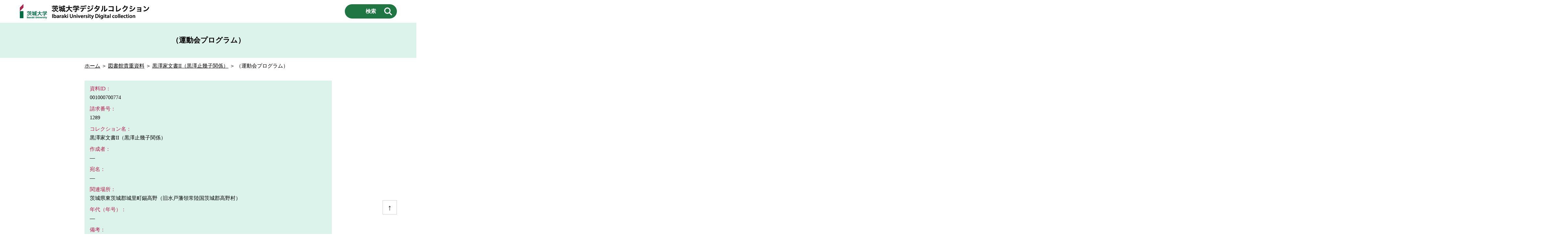

--- FILE ---
content_type: text/html; charset=UTF-8
request_url: https://digitalcollection.lib.ibaraki.ac.jp/kurosawa2/001000700774/
body_size: 13329
content:
<!DOCTYPE html>
<html lang="ja">
<head>
    <!-- Google tag (gtag.js) -->
    <script async src="https://www.googletagmanager.com/gtag/js?id=G-S3ESC2JGH2"></script>
    <script>
        window.dataLayer = window.dataLayer || [];
        function gtag(){dataLayer.push(arguments);}
        gtag('js', new Date());

        gtag('config', 'G-S3ESC2JGH2');
    </script>

    <meta charset="UTF-8">
    <meta name="viewport" content="width=device-width, initial-scale=1.0">
    <meta http-equiv="X-UA-Compatible" content="ie=edge">
    <title>（運動会プログラム）｜茨城大学デジタルコレクション</title>
    <meta lang="ja" name="description" content="茨城大学デジタルコレクションでは、茨城大学が保有する学術的資産をデジタル化し、公開しています。">
    <meta lang="ja" name="keywords" content="（運動会プログラム）,茨城大学,デジタルコレクション">
    
    <meta property="og:site_name" content="茨城大学デジタルコレクション">
    <meta property="og:url" content="https://digitalcollection.lib.ibaraki.ac.jp/kurosawa2/001000700774/">
    <meta property="og:title" content="（運動会プログラム）｜茨城大学デジタルコレクション">
    <meta property="og:description" content="茨城大学が保有する学術的資産をデジタル化し、公開しています。">
    <meta property="og:image" content="https://digitalcollection.lib.ibaraki.ac.jp/assets/ogp.png">
    <meta property="og:type" content="article">
    <meta name="twitter:card" content="summary_large_image">
    <meta property="twitter:url" content="https://digitalcollection.lib.ibaraki.ac.jp/kurosawa2/001000700774/">
    <meta property="twitter:title" content="（運動会プログラム）｜茨城大学デジタルコレクション">
    <meta property="twitter:description" content="茨城大学が保有する学術的資産をデジタル化し、公開しています。">
    
    <link rel="apple-touch-icon" type="image/png" href="https://digitalcollection.lib.ibaraki.ac.jp/assets/apple-touch-icon-180x180.png">
    <link rel="icon" type="image/png" href="https://digitalcollection.lib.ibaraki.ac.jp/assets/icon-192x192.png">

    <link rel="stylesheet" href="https://digitalcollection.lib.ibaraki.ac.jp/assets/normalize.css">
    <link rel="stylesheet" href="https://digitalcollection.lib.ibaraki.ac.jp/assets/style.css">
</head>

<body>

    <header>
        <div>
            <div><a href="https://digitalcollection.lib.ibaraki.ac.jp/"><img src="https://digitalcollection.lib.ibaraki.ac.jp/assets/logo.png" alt="茨城大学デジタルコレクション"></a></div>
            <button id="openSearch">検索</button>
        </div>
    </header>

    <main>
                <h1>（運動会プログラム）</h1>
        <p><a href="https://digitalcollection.lib.ibaraki.ac.jp/">ホーム</a> ＞ <a href="https://digitalcollection.lib.ibaraki.ac.jp/rare-books/">図書館貴重資料</a> ＞ <a href="https://digitalcollection.lib.ibaraki.ac.jp/rare-books/kurosawa2/">黒澤家文書II（黒澤止幾子関係）</a> ＞ （運動会プログラム）</p>
        
        <div class="post-content">

                            
                        
            <dl class="post-meta">
                <dt>資料ID：</dt><dd>001000700774 </dd>

                <dt>請求番号：</dt><dd>1289</dd>
                <dt>コレクション名：</dt><dd>黒澤家文書II（黒澤止幾子関係）</dd>

                                                                                                                
                <dt>作成者：</dt><dd>―</dd>
                
                <dt>宛名：</dt><dd>―</dd>
                                <dt>関連場所：</dt><dd>茨城県東茨城郡城里町錫高野（旧水戸藩領常陸国茨城郡高野村）</dd>                                                <dt>年代（年号）：</dt><dd>―</dd>                                                                                <dt>備考：</dt><dd>「三十九年度秋季大運動会」とあり。№1288の運動会のプログラムか。</dd>                                                                <dt>形態：</dt><dd>状1</dd>                                                <dt>種別：</dt><dd>古文書</dd>                                                <dt>数量：</dt><dd>1</dd>                <dt>所蔵機関名：</dt><dd>茨城大学図書館</dd>                <dt>所蔵機関URL：</dt><dd>http://www.lib.ibaraki.ac.jp/</dd>                                <dt>目録名：</dt><dd>黒澤家文書Ⅱ資料一覧（目録）</dd>                <dt>目録作成者：</dt><dd>茨城大学図書館</dd>                <dt>目録作成年：</dt><dd>令和2年（2020）2月20日</dd>                                <dt>保管場所：</dt><dd>茨城大学図書館</dd>                <dt>配架場所：</dt><dd>貴重図書室</dd>                <dt>保管容器：</dt><dd>箱6 </dd>                <dt>デジタルコレクション分類：</dt><dd>図書館貴重資料</dd>                
                <dt>画像の使用条件：</dt>
                <dd>
                    <img src="https://digitalcollection.lib.ibaraki.ac.jp/assets/cc_by.png" alt="クリエイティブ・コモンズ・ライセンス　「CC BY」"> （<a href="https://digitalcollection.lib.ibaraki.ac.jp/licenses/">画像の使用条件について→</a>）                </dd>

                <dt>本資料のURL：</dt><dd>https://digitalcollection.lib.ibaraki.ac.jp/kurosawa2/001000700774/</dd>                                <dt>データ最終更新日：</dt><dd>2023-03-01</dd>                <dt>コンテンツURL：</dt><dd>https://digitalcollection.lib.ibaraki.ac.jp</dd>            </dl>
        </div>
        
        <button id="goTop">↑</button>
            </main>

    <footer>
        <div>
            <p><a href="https://digitalcollection.lib.ibaraki.ac.jp/about/">このサイトについて</a>｜<a href="https://digitalcollection.lib.ibaraki.ac.jp/licenses/">画像の使用条件について</a></p>
            <p>&copy; 2023 茨城大学デジタルコレクション</p>
        </div>
    </footer>

    <div id="searchModal">
        <div class="searchbox">
            <button id="closeSearch">×</button>

            <form method="get" action="https://digitalcollection.lib.ibaraki.ac.jp/">
                <dl>
                    <dt>コレクション名</dt>
                    <dd>
                        <select  name='cat' id='cat' class='postform'>
	<option value='0' selected='selected'>いずれかを選択</option>
	<option class="level-0" value="1">菅文庫（国書）</option>
	<option class="level-0" value="4">大高氏記録</option>
	<option class="level-0" value="5">鶴田家文書</option>
	<option class="level-0" value="6">旗本中根家旧蔵史料</option>
	<option class="level-0" value="7">黒澤家文書I（黒澤止幾子関係）</option>
	<option class="level-0" value="8">黒澤家文書II（黒澤止幾子関係）</option>
	<option class="level-0" value="9">石神組御用留</option>
	<option class="level-0" value="10">永井家不二道資料</option>
	<option class="level-0" value="11">徳川斉昭書簡</option>
	<option class="level-0" value="12">藤田東湖の書</option>
	<option class="level-0" value="13">水府家御屋敷割図</option>
	<option class="level-0" value="14">稲葉家文書</option>
</select>
                    </dd>

                    <dt>キーワード検索</dt>
                    <dd>
                        <input name="s" id="s" type="text" placeholder="タイトル／作成者／宛名 から検索">
                    </dd>

                    <dt>年代（和暦／西暦いずれかを設定）</dt>
                    <dd>
                        <span>和暦から検索：</span>
                        <select name='tag' id='tag'>
                            <option value="" selected="selected">いずれかを選択</option>
                            <option value="wareki47">正応（1288〜1293）</option>
                            <option value="wareki48">天文（1532〜1555）</option>
                            <option value="wareki01">弘治（1555～1558）</option>
                            <option value="wareki02">永禄（1558～1570）</option>
                            <option value="wareki03">元亀（1570～1573）</option>
                            <option value="wareki04">天正（1573～1592）</option>
                            <option value="wareki05">文禄（1592～1596）</option>
                            <option value="wareki06">慶長（1596～1615）</option>
                            <option value="wareki07">元和（1615～1624）</option>
                            <option value="wareki08">寛永（1624～1644）</option>
                            <option value="wareki09">正保（1644～1648）</option>
                            <option value="wareki10">慶安（1648～1652）</option>
                            <option value="wareki11">承応（1652～1655）</option>
                            <option value="wareki12">明暦（1655～1658）</option>
                            <option value="wareki13">万治（1658～1661）</option>
                            <option value="wareki14">寛文（1661～1673）</option>
                            <option value="wareki15">延宝（1673～1681）</option>
                            <option value="wareki16">天和（1681～1684）</option>
                            <option value="wareki17">貞享（1684～1688）</option>
                            <option value="wareki18">元禄（1688～1704）</option>
                            <option value="wareki19">宝永（1704～1711）</option>
                            <option value="wareki20">正徳（1711～1716）</option>
                            <option value="wareki21">享保（1716～1736）</option>
                            <option value="wareki22">元文（1736～1741）</option>
                            <option value="wareki23">寛保（1741～1744）</option>
                            <option value="wareki24">延享（1744～1748）</option>
                            <option value="wareki25">寛延（1748～1751）</option>
                            <option value="wareki26">宝暦（1751～1764）</option>
                            <option value="wareki27">明和（1764～1772）</option>
                            <option value="wareki28">安永（1772～1781）</option>
                            <option value="wareki29">天明（1781～1789）</option>
                            <option value="wareki30">寛政（1789～1801）</option>
                            <option value="wareki31">享和（1801～1804）</option>
                            <option value="wareki32">文化（1804～1818）</option>
                            <option value="wareki33">文政（1818～1830）</option>
                            <option value="wareki34">天保（1830～1844）</option>
                            <option value="wareki35">弘化（1844～1848）</option>
                            <option value="wareki36">嘉永（1848～1854）</option>
                            <option value="wareki37">安政（1854～1860）</option>
                            <option value="wareki38">万延（1860～1861）</option>
                            <option value="wareki39">文久（1861～1864）</option>
                            <option value="wareki40">元治（1864～1865）</option>
                            <option value="wareki41">慶応（1865～1868）</option>
                            <option value="wareki42">明治（1868～1912）</option>
                            <option value="wareki43">大正（1912～1926）</option>
                            <option value="wareki44">昭和（1926～1989）</option>
                            <option value="wareki45">平成（1989～2019）</option>
                            <option value="wareki46">令和（2019〜）</option>
                            <option value="wareki00">近世</option>
                            <option value="wareki99">近代</option>
                        </select><br>
                        <span>西暦から検索：</span>
                        <input name="year_low" type="number" max="9999" min="1">年 〜 <input name="year_high" type="number" max="9999" min="1">年
                    </dd>
                </dl>
                <h3>年代検索の注意点</h3>
                <ul>
                    <li>和暦／西暦、どちらか片方のみの設定で検索</li>
                    <li>西暦検索の検索対象は西暦情報登録のあるデータのみ</li>
                    <li>範囲指定する場合は必ず［入力欄 左］＜［入力欄 右］になるように入力</li>
                    <li>数値は半角英数、1〜9999の範囲で入力</li>
                </ul>
                
                <p><input id="submit" type="submit" value="検索"></p>

            </form>
        </div>
    </div>

<script src="https://digitalcollection.lib.ibaraki.ac.jp/assets/custom.js"></script>
</body>
</html>

--- FILE ---
content_type: application/javascript
request_url: https://digitalcollection.lib.ibaraki.ac.jp/assets/custom.js
body_size: 447
content:
const scroll_to_top_btn = document.querySelector('#goTop');
scroll_to_top_btn.addEventListener( 'click' , scroll_to_top );
function scroll_to_top(){
   window.scroll({top: 0, behavior: 'smooth'});
};

const opnbtn = document.querySelector('#openSearch');
const clsbtn = document.querySelector('#closeSearch');
const box = document.querySelector('#searchModal');
opnbtn.addEventListener('click', function() {
    box.classList.add('active');
});
clsbtn.addEventListener('click', function() {
    box.classList.remove('active');
});
